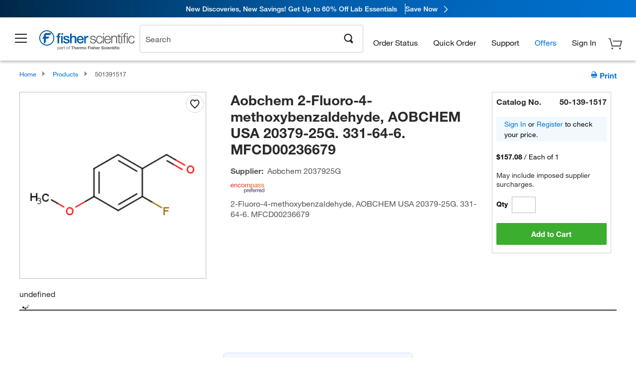

--- FILE ---
content_type: text/html; charset=utf-8
request_url: https://www.fishersci.com/store1/product-recommendations/altm/?slotName=alternative_carousel_container&partNumber=501391517
body_size: 952
content:
<meta http-equiv="X-UA-Compatible" content="IE=9">

<link rel="stylesheet" type="text/css" media="screen" href="/store1/product-recommendations/resources/css/productRecommendations.min.css">


<div class="productRecommendations_template">
    <div id="getme"></div>
    <div id="div_first" class="margintop5 carousel-container carousel-content " data-analytics-carousel="" data-model="" data-impression-tracking="true" data-initialized="false">
    <input type="hidden" value="pricingApp: "></input>
    <input type="hidden" value="commerce-productDetails: "></input>
    <input type="hidden" value="rulesApp: "></input>
    <input type="hidden" value="fishersci-product-recommendations: 56ms"></input>
    <input type="hidden" value="catalogApp: "></input>
    <input type="hidden" value="commerce-catalogRules: "></input>
    <input type="hidden" value="commerce-priceAndAvailability:  "></input>
    <input type="hidden" value="nodeTime: 64ms "></input>

    <div id="leftbutton" class="lSAction">
        <a class="left carousel-control lS">
            <span class="icon_Chevron_Left font_icon"></span>
        </a>
    </div>
    <div id="rightbutton" class="lSAction">
        <a class="right carousel-control lSNext">
            <span class="icon_Chevron_Right font_icon"></span>
        </a>
    </div>
    <div id="myCarousel">
        <div class="heading-container">
            <h2 class="carousel-heading">
                
                <span class="font_icon icon_Information_Outline" id="recommendations_disclaimer_icon">
                     <span class="recommendations_disclaimer_message hide">
                         This information does not imply a recommendation or representation of any kind and any action taken upon the information provided is strictly at your own risk. The products shown have not been qualified by Fisher Scientific for any particular purpose, application or use and it is the responsibility of the purchaser to ensure that the performance of the product is suitable for the purchasers specific use or intended application.
                     </span>
                </span>
            </h2>
            <div id="viewing-component" class="img-counter">Viewing <span id="current-img">1</span><span id="last-img">-4</span> of <span id="total"></span></div>
        </div>
        <div>
            <ul id="prod-carousel" class="lightSlider lsGrab lSSlide containcar content-slider" data-total="0">
            </ul>
        </div>
    </div>
    <div class="clear"></div>

</div>


    <script type="text/javascript">
        if(document.getElementById("recommendations-script") == null) {
            let s = document.createElement('script');
            s.setAttribute('src', "/store1/product-recommendations/resources/js/productRecommendations.min.js");
            s.setAttribute('id', "recommendations-script");
            document.body.appendChild(s);
        } else {
            let carouselContainers = document.getElementsByClassName("carousel-content");
            for(let i = 0; i < carouselContainers.length; i++) {
                if(this.carouselContainers[i].dataset.initialized == "false") {
                    let Carousel = CarouselInit(this.carouselContainers[i]);
                    Carousel.start();
                }
            }
            initRecsCart()
        }
    </script>
</div>


--- FILE ---
content_type: text/html; charset=utf-8
request_url: https://www.fishersci.com/store1/product-recommendations?partNumber=501391517&leafNode=
body_size: 3132
content:
<meta http-equiv="X-UA-Compatible" content="IE=9">

<link rel="stylesheet" type="text/css" media="screen" href="/store1/product-recommendations/resources/css/productRecommendations.min.css">


<div class="productRecommendations_template">
    <div id="getme"></div>
    <div id="div_first" class="margintop5 carousel-container carousel-content CVM" data-analytics-carousel="CVM" data-model="CVM" data-impression-tracking="true" data-initialized="false">
    <input type="hidden" value="pricingApp: "></input>
    <input type="hidden" value="commerce-productDetails: "></input>
    <input type="hidden" value="rulesApp: "></input>
    <input type="hidden" value="fishersci-product-recommendations: 87ms"></input>
    <input type="hidden" value="catalogApp: "></input>
    <input type="hidden" value="commerce-catalogRules: "></input>
    <input type="hidden" value="commerce-priceAndAvailability:  "></input>
    <input type="hidden" value="nodeTime: 100ms "></input>
    <input type="hidden" value="#recommendations_carousel_slot0"></input>
    <input type="hidden" value="child"></input>

    <div id="leftbutton" class="lSAction">
        <a class="left carousel-control lS">
            <span class="icon_Chevron_Left font_icon"></span>
        </a>
    </div>
    <div id="rightbutton" class="lSAction">
        <a class="right carousel-control lSNext">
            <span class="icon_Chevron_Right font_icon"></span>
        </a>
    </div>
    <div id="myCarousel">
        <div class="heading-container">
            <h2 class="carousel-heading">
                Customers who viewed this item also viewed
                <span class="font_icon icon_Information_Outline" id="recommendations_disclaimer_icon">
                     <span class="recommendations_disclaimer_message hide">
                         This information does not imply a recommendation or representation of any kind and any action taken upon the information provided is strictly at your own risk. The products shown have not been qualified by Fisher Scientific for any particular purpose, application or use and it is the responsibility of the purchaser to ensure that the performance of the product is suitable for the purchasers specific use or intended application.
                     </span>
                </span>
            </h2>
            <div id="viewing-component" class="img-counter">Viewing <span id="current-img">1</span><span id="last-img">-4</span> of <span id="total"></span></div>
        </div>
        <div>
            <ul id="prod-carousel" class="lightSlider lsGrab lSSlide containcar content-slider" data-total="12">
                    <li class="item product-recommendation-item" id="G331" data-position="1" data-source-partnumber="501391517">
                        <div class="container-div">
                            <div class="container-img">
                                <a href="/shop/products/glycerol-certified-acs-fisher-chemical-6/G331" data-partnumber="G331" data-position="1" data-link-type="image" class="linkref" title="Glycerol (Certified ACS), Fisher Chemical&trade;"
                                    data-analytics-section="carousel" data-analytics-container="CVM" data-analytics-parent="G331" data-analytics-text="Product Image|1">
                                    <img src="https://assets.fishersci.com/TFS-Assets/CCG/Chemical-Structures/chemical-structure-cas-56-81-5.jpg-150.jpg" alt="Glycerol (Certified ACS), Fisher Chemical&trade;" loading="lazy" class="images"/>
                                </a>
                            </div>
                            <div class="Divider-Line"></div>
                            <div class="info-div">
                                <div class="catalog-container">
                                    <p><span class="catalog">Catalog No. G33-1</span></p>
                                </div>
                                <div id="titlediv">
                                    <p class="title">
                                        <a href="/shop/products/glycerol-certified-acs-fisher-chemical-6/G331" data-partnumber="G331" data-position="1"
                                            data-link-type="link" class="linkref analytics-a" title="Glycerol (Certified ACS), Fisher Chemical&trade;"
                                            data-analytics-section="carousel" data-analytics-container="CVM" data-analytics-parent="G331" data-analytics-text="Glycerol (Certified ACS), Fisher Chemical&amp;trade;|1">
                                                Glycerol (Certified ACS), Fisher Chemical ™ 
                                        </a>
                                    </p>
                                </div>
                                <div class="priceunits">
                                    <span class="price">$487.50 - $2330.00</span>
                                    <span class="units"></span>
                                </div>
                                <div class="savereg">
                                </div>
                                <span class="isSciEd"></span>
                            </div>
                        </div>
                    </li>
                    <li class="item product-recommendation-item" id="K104" data-position="2" data-source-partnumber="501391517">
                        <div class="container-div">
                            <div class="container-img">
                                <a href="/shop/products/kerosene-odorless-fisher-chemical-2/K104" data-partnumber="K104" data-position="2" data-link-type="image" class="linkref" title="Kerosene (Odorless), Fisher Chemical&trade;"
                                    data-analytics-section="carousel" data-analytics-container="CVM" data-analytics-parent="K104" data-analytics-text="Product Image|2">
                                    <img src="https://assets.fishersci.com/TFS-Assets/CCG/product-images/F264033~p.eps-150.jpg" alt="Kerosene (Odorless), Fisher Chemical&trade;" loading="lazy" class="images"/>
                                </a>
                            </div>
                            <div class="Divider-Line"></div>
                            <div class="info-div">
                                <div class="catalog-container">
                                    <p><span class="catalog">Catalog No. K10-4</span></p>
                                </div>
                                <div id="titlediv">
                                    <p class="title">
                                        <a href="/shop/products/kerosene-odorless-fisher-chemical-2/K104" data-partnumber="K104" data-position="2"
                                            data-link-type="link" class="linkref analytics-a" title="Kerosene (Odorless), Fisher Chemical&trade;"
                                            data-analytics-section="carousel" data-analytics-container="CVM" data-analytics-parent="K104" data-analytics-text="Kerosene (Odorless), Fisher Chemical&amp;trade;|2">
                                                Kerosene (Odorless), Fisher Chemical ™ 
                                        </a>
                                    </p>
                                </div>
                                <div class="priceunits">
                                    <span class="price">$476.50 - $1522.00</span>
                                    <span class="units"></span>
                                </div>
                                <div class="savereg">
                                </div>
                                <span class="isSciEd"></span>
                            </div>
                        </div>
                    </li>
                    <li class="item product-recommendation-item" id="BP2291" data-position="3" data-source-partnumber="501391517">
                        <div class="container-div">
                            <div class="container-img">
                                <a href="/shop/products/glycerol-molecular-biology-fisher-bioreagents/BP2291" data-partnumber="BP2291" data-position="3" data-link-type="image" class="linkref" title="Glycerol (Molecular Biology), Fisher BioReagents&trade;"
                                    data-analytics-section="carousel" data-analytics-container="CVM" data-analytics-parent="BP2291" data-analytics-text="Product Image|3">
                                    <img src="https://assets.fishersci.com/TFS-Assets/CCG/Chemical-Structures/chemical-structure-cas-56-81-5.jpg-150.jpg" alt="Glycerol (Molecular Biology), Fisher BioReagents&trade;" loading="lazy" class="images"/>
                                </a>
                            </div>
                            <div class="Divider-Line"></div>
                            <div class="info-div">
                                <div class="catalog-container">
                                    <p><span class="catalog">Catalog No. BP229-1</span></p>
                                </div>
                                <div id="titlediv">
                                    <p class="title">
                                        <a href="/shop/products/glycerol-molecular-biology-fisher-bioreagents/BP2291" data-partnumber="BP2291" data-position="3"
                                            data-link-type="link" class="linkref analytics-a" title="Glycerol (Molecular Biology), Fisher BioReagents&trade;"
                                            data-analytics-section="carousel" data-analytics-container="CVM" data-analytics-parent="BP2291" data-analytics-text="Glycerol (Molecular Biology), Fisher BioReagents&amp;trade;|3">
                                                Glycerol (Molecular Biology), Fisher BioReagent
                                        </a>
                                    </p>
                                </div>
                                <div class="priceunits">
                                    <span class="price">$231.00 - $1103.00</span>
                                    <span class="units"></span>
                                </div>
                                <div class="savereg">
                                </div>
                                <span class="isSciEd"></span>
                            </div>
                        </div>
                    </li>
                    <li class="item product-recommendation-item" id="S5500" data-position="4" data-source-partnumber="501391517">
                        <div class="container-div">
                            <div class="container-img">
                                <a href="/shop/products/sucrose-crystalline-certified-acs-fisher-chemical-3/S5500" data-partnumber="S5500" data-position="4" data-link-type="image" class="linkref" title="Sucrose (Crystalline/Certified ACS), Fisher Chemical&trade;"
                                    data-analytics-section="carousel" data-analytics-container="CVM" data-analytics-parent="S5500" data-analytics-text="Product Image|4">
                                    <img src="https://assets.fishersci.com/TFS-Assets/CCG/Chemical-Structures/chemical-structure-cas-57-50-1.jpg-150.jpg" alt="Sucrose (Crystalline/Certified ACS), Fisher Chemical&trade;" loading="lazy" class="images"/>
                                </a>
                            </div>
                            <div class="Divider-Line"></div>
                            <div class="info-div">
                                <div class="catalog-container">
                                    <p><span class="catalog">Catalog No. S5-500</span></p>
                                </div>
                                <div id="titlediv">
                                    <p class="title">
                                        <a href="/shop/products/sucrose-crystalline-certified-acs-fisher-chemical-3/S5500" data-partnumber="S5500" data-position="4"
                                            data-link-type="link" class="linkref analytics-a" title="Sucrose (Crystalline/Certified ACS), Fisher Chemical&trade;"
                                            data-analytics-section="carousel" data-analytics-container="CVM" data-analytics-parent="S5500" data-analytics-text="Sucrose (Crystalline/Certified ACS), Fisher Chemical&amp;trade;|4">
                                                Sucrose (Crystalline/Certified ACS), Fisher Che
                                        </a>
                                    </p>
                                </div>
                                <div class="priceunits">
                                    <span class="price">$244.00 - $1158.00</span>
                                    <span class="units"></span>
                                </div>
                                <div class="savereg">
                                </div>
                                <span class="isSciEd"></span>
                            </div>
                        </div>
                    </li>
                    <li class="item product-recommendation-item" id="AAA127280E" data-position="5" data-source-partnumber="501391517">
                        <div class="container-div">
                            <div class="container-img">
                                <a href="/shop/products/silicone-oil-oil-baths-usable-range-40-200-c-thermo-scientific/AAA127280E" data-partnumber="AAA127280E" data-position="5" data-link-type="image" class="linkref" title="Silicone oil, for oil baths, usable range from -40 to +200&deg;C"
                                    data-analytics-section="carousel" data-analytics-container="CVM" data-analytics-parent="AAA127280E" data-analytics-text="Product Image|5">
                                    <img src="https://assets.fishersci.com/TFS-Assets/CCG/Chemical-Structures/chemical-structure-cas-63148-62-9.jpg-150.jpg" alt="Silicone oil, for oil baths, usable range from -40 to +200&deg;C" loading="lazy" class="images"/>
                                </a>
                            </div>
                            <div class="Divider-Line"></div>
                            <div class="info-div">
                                <div class="catalog-container">
                                    <p><span class="catalog">Catalog No. AAA127280E</span></p>
                                </div>
                                <div id="titlediv">
                                    <p class="title">
                                        <a href="/shop/products/silicone-oil-oil-baths-usable-range-40-200-c-thermo-scientific/AAA127280E" data-partnumber="AAA127280E" data-position="5"
                                            data-link-type="link" class="linkref analytics-a" title="Silicone oil, for oil baths, usable range from -40 to +200&deg;C"
                                            data-analytics-section="carousel" data-analytics-container="CVM" data-analytics-parent="AAA127280E" data-analytics-text="Silicone oil, for oil baths, usable range from -40 to +200&amp;deg;C|5">
                                                Silicone oil, for oil baths, usable range from -40 to +200
                                        </a>
                                    </p>
                                </div>
                                <div class="priceunits">
                                    <span class="price">$357.65</span>
                                    <span class="units"> / Each</span>
                                </div>
                                <div class="savereg">
                                        <span class="save">Save 16%</span>
                                        <span class="regular">Reg: $427.00</span>
                                </div>
                                <span class="isSciEd"></span>
                            </div>
                        </div>
                    </li>
                    <li class="item product-recommendation-item" id="O3196500" data-position="6" data-source-partnumber="501391517">
                        <div class="container-div">
                            <div class="container-img">
                                <a href="/shop/products/imidazole-certified-fisher-chemical/O3196500" data-partnumber="O3196500" data-position="6" data-link-type="image" class="linkref" title="Imidazole (Certified), Fisher Chemical"
                                    data-analytics-section="carousel" data-analytics-container="CVM" data-analytics-parent="O3196500" data-analytics-text="Product Image|6">
                                    <img src="https://assets.fishersci.com/TFS-Assets/CCG/Chemical-Structures/chemical-structure-cas-288-32-4.jpg-150.jpg" alt="Imidazole (Certified), Fisher Chemical" loading="lazy" class="images"/>
                                </a>
                            </div>
                            <div class="Divider-Line"></div>
                            <div class="info-div">
                                <div class="catalog-container">
                                    <p><span class="catalog">Catalog No. O3196-500</span></p>
                                </div>
                                <div id="titlediv">
                                    <p class="title">
                                        <a href="/shop/products/imidazole-certified-fisher-chemical/O3196500" data-partnumber="O3196500" data-position="6"
                                            data-link-type="link" class="linkref analytics-a" title="Imidazole (Certified), Fisher Chemical"
                                            data-analytics-section="carousel" data-analytics-container="CVM" data-analytics-parent="O3196500" data-analytics-text="Imidazole (Certified), Fisher Chemical|6">
                                                Imidazole (Certified), Fisher Chemical
                                        </a>
                                    </p>
                                </div>
                                <div class="priceunits">
                                    <span class="price">$530.65 - $2445.65</span>
                                    <span class="units"></span>
                                </div>
                                <div class="savereg">
                                        <span class="save">Save 28%</span>
                                        <span class="regular">Reg: $741.00 - $3420.00</span>
                                </div>
                                <span class="isSciEd"></span>
                            </div>
                        </div>
                    </li>
                    <li class="item product-recommendation-item" id="AC357420010" data-position="7" data-source-partnumber="501391517">
                        <div class="container-div">
                            <div class="container-img">
                                <a href="/shop/products/cycloheximide-95/AC357420010" data-partnumber="AC357420010" data-position="7" data-link-type="image" class="linkref" title="Thermo Scientific Chemicals&nbsp;Cycloheximide, 95%"
                                    data-analytics-section="carousel" data-analytics-container="CVM" data-analytics-parent="AC357420010" data-analytics-text="Product Image|7">
                                    <img src="https://assets.fishersci.com/TFS-Assets/CCG/Chemical-Structures/chemical-structure-cas-66-81-9.jpg-150.jpg" alt="Thermo Scientific Chemicals&nbsp;Cycloheximide, 95%" loading="lazy" class="images"/>
                                </a>
                            </div>
                            <div class="Divider-Line"></div>
                            <div class="info-div">
                                <div class="catalog-container">
                                    <p><span class="catalog">Catalog No. AC357420010</span></p>
                                </div>
                                <div id="titlediv">
                                    <p class="title">
                                        <a href="/shop/products/cycloheximide-95/AC357420010" data-partnumber="AC357420010" data-position="7"
                                            data-link-type="link" class="linkref analytics-a" title="Thermo Scientific Chemicals&nbsp;Cycloheximide, 95%"
                                            data-analytics-section="carousel" data-analytics-container="CVM" data-analytics-parent="AC357420010" data-analytics-text="Thermo Scientific Chemicals&amp;nbsp;Cycloheximide, 95%|7">
                                                Thermo Scientific Chemicals Cycloheximide, 95%
                                        </a>
                                    </p>
                                </div>
                                <div class="priceunits">
                                    <span class="price">$121.00</span>
                                    <span class="units"> / Each</span>
                                </div>
                                <div class="savereg">
                                </div>
                                <span class="isSciEd"></span>
                            </div>
                        </div>
                    </li>
                    <li class="item product-recommendation-item" id="AC405435000" data-position="8" data-source-partnumber="501391517">
                        <div class="container-div">
                            <div class="container-img">
                                <a href="/shop/products/corn-oil-thermo-scientific/AC405435000" data-partnumber="AC405435000" data-position="8" data-link-type="image" class="linkref" title="Corn oil"
                                    data-analytics-section="carousel" data-analytics-container="CVM" data-analytics-parent="AC405435000" data-analytics-text="Product Image|8">
                                    <img src="https://assets.fishersci.com/TFS-Assets/CCG/logos/Thermo-Scientific-Stacked.jpg-150.jpg" alt="Corn oil" loading="lazy" class="images"/>
                                </a>
                            </div>
                            <div class="Divider-Line"></div>
                            <div class="info-div">
                                <div class="catalog-container">
                                    <p><span class="catalog">Catalog No. AC405435000</span></p>
                                </div>
                                <div id="titlediv">
                                    <p class="title">
                                        <a href="/shop/products/corn-oil-thermo-scientific/AC405435000" data-partnumber="AC405435000" data-position="8"
                                            data-link-type="link" class="linkref analytics-a" title="Corn oil"
                                            data-analytics-section="carousel" data-analytics-container="CVM" data-analytics-parent="AC405435000" data-analytics-text="Corn oil|8">
                                                Corn oil
                                        </a>
                                    </p>
                                </div>
                                <div class="priceunits">
                                    <span class="price">$71.50</span>
                                    <span class="units"> / Each</span>
                                </div>
                                <div class="savereg">
                                </div>
                                <span class="isSciEd"></span>
                            </div>
                        </div>
                    </li>
                    <li class="item product-recommendation-item" id="AAA1043122" data-position="9" data-source-partnumber="501391517">
                        <div class="container-div">
                            <div class="container-img">
                                <a href="/shop/products/caffeine-99-thermo-scientific/AAA1043122" data-partnumber="AAA1043122" data-position="9" data-link-type="image" class="linkref" title="Caffeine, 99%"
                                    data-analytics-section="carousel" data-analytics-container="CVM" data-analytics-parent="AAA1043122" data-analytics-text="Product Image|9">
                                    <img src="https://assets.fishersci.com/TFS-Assets/CCG/Chemical-Structures/chemical-structure-cas-58-08-2.jpg-150.jpg" alt="Caffeine, 99%" loading="lazy" class="images"/>
                                </a>
                            </div>
                            <div class="Divider-Line"></div>
                            <div class="info-div">
                                <div class="catalog-container">
                                    <p><span class="catalog">Catalog No. AAA1043122</span></p>
                                </div>
                                <div id="titlediv">
                                    <p class="title">
                                        <a href="/shop/products/caffeine-99-thermo-scientific/AAA1043122" data-partnumber="AAA1043122" data-position="9"
                                            data-link-type="link" class="linkref analytics-a" title="Caffeine, 99%"
                                            data-analytics-section="carousel" data-analytics-container="CVM" data-analytics-parent="AAA1043122" data-analytics-text="Caffeine, 99%|9">
                                                Caffeine, 99%
                                        </a>
                                    </p>
                                </div>
                                <div class="priceunits">
                                    <span class="price">$53.25</span>
                                    <span class="units"> / Each</span>
                                </div>
                                <div class="savereg">
                                </div>
                                <span class="isSciEd"></span>
                            </div>
                        </div>
                    </li>
                    <li class="item product-recommendation-item" id="AC168760250" data-position="10" data-source-partnumber="501391517">
                        <div class="container-div">
                            <div class="container-img">
                                <a href="/shop/products/4-dimethylaminobenzaldehyde-99-thermo-scientific/AC168760250" data-partnumber="AC168760250" data-position="10" data-link-type="image" class="linkref" title="4-Dimethylaminobenzaldehyde, 99+%"
                                    data-analytics-section="carousel" data-analytics-container="CVM" data-analytics-parent="AC168760250" data-analytics-text="Product Image|10">
                                    <img src="https://assets.fishersci.com/TFS-Assets/CCG/Chemical-Structures/chemical-structure-cas-100-10-7.jpg-150.jpg" alt="4-Dimethylaminobenzaldehyde, 99+%" loading="lazy" class="images"/>
                                </a>
                            </div>
                            <div class="Divider-Line"></div>
                            <div class="info-div">
                                <div class="catalog-container">
                                    <p><span class="catalog">Catalog No. AC168760250</span></p>
                                </div>
                                <div id="titlediv">
                                    <p class="title">
                                        <a href="/shop/products/4-dimethylaminobenzaldehyde-99-thermo-scientific/AC168760250" data-partnumber="AC168760250" data-position="10"
                                            data-link-type="link" class="linkref analytics-a" title="4-Dimethylaminobenzaldehyde, 99+%"
                                            data-analytics-section="carousel" data-analytics-container="CVM" data-analytics-parent="AC168760250" data-analytics-text="4-Dimethylaminobenzaldehyde, 99+%|10">
                                                4-Dimethylaminobenzaldehyde, 99+%
                                        </a>
                                    </p>
                                </div>
                                <div class="priceunits">
                                    <span class="price">$34.65</span>
                                    <span class="units"> / Each</span>
                                </div>
                                <div class="savereg">
                                        <span class="save">Save 9%</span>
                                        <span class="regular">Reg: $38.25</span>
                                </div>
                                <span class="isSciEd"></span>
                            </div>
                        </div>
                    </li>
                    <li class="item product-recommendation-item" id="AC150781000" data-position="11" data-source-partnumber="501391517">
                        <div class="container-div">
                            <div class="container-img">
                                <a href="/shop/products/ethyl-4-aminobenzoate-98-thermo-scientific-1/AC150781000" data-partnumber="AC150781000" data-position="11" data-link-type="image" class="linkref" title="Ethyl 4-aminobenzoate, 98%"
                                    data-analytics-section="carousel" data-analytics-container="CVM" data-analytics-parent="AC150781000" data-analytics-text="Product Image|11">
                                    <img src="https://assets.fishersci.com/TFS-Assets/CCG/Chemical-Structures/chemical-structure-cas-94-09-7.jpg-150.jpg" alt="Ethyl 4-aminobenzoate, 98%" loading="lazy" class="images"/>
                                </a>
                            </div>
                            <div class="Divider-Line"></div>
                            <div class="info-div">
                                <div class="catalog-container">
                                    <p><span class="catalog">Catalog No. AC150781000</span></p>
                                </div>
                                <div id="titlediv">
                                    <p class="title">
                                        <a href="/shop/products/ethyl-4-aminobenzoate-98-thermo-scientific-1/AC150781000" data-partnumber="AC150781000" data-position="11"
                                            data-link-type="link" class="linkref analytics-a" title="Ethyl 4-aminobenzoate, 98%"
                                            data-analytics-section="carousel" data-analytics-container="CVM" data-analytics-parent="AC150781000" data-analytics-text="Ethyl 4-aminobenzoate, 98%|11">
                                                Ethyl 4-aminobenzoate, 98%
                                        </a>
                                    </p>
                                </div>
                                <div class="priceunits">
                                    <span class="price">$50.65</span>
                                    <span class="units"> / Each</span>
                                </div>
                                <div class="savereg">
                                        <span class="save">Save 20%</span>
                                        <span class="regular">Reg: $63.00</span>
                                </div>
                                <span class="isSciEd"></span>
                            </div>
                        </div>
                    </li>
                    <li class="item product-recommendation-item" id="18600890" data-position="12" data-source-partnumber="501391517">
                        <div class="container-div">
                            <div class="container-img">
                                <a href="/shop/products/benzocaine-usp-98-102-spectrum-chemical/18600890" data-partnumber="18600890" data-position="12" data-link-type="image" class="linkref" title="Benzocaine, USP, 98-102%, Spectrum&trade; Chemical"
                                    data-analytics-section="carousel" data-analytics-container="CVM" data-analytics-parent="18600890" data-analytics-text="Product Image|12">
                                    <img src="https://assets.fishersci.com/TFS-Assets/CCG/Chemical-Structures/chemical-structure-cas-94-09-7.jpg-150.jpg" alt="Benzocaine, USP, 98-102%, Spectrum&trade; Chemical" loading="lazy" class="images"/>
                                </a>
                            </div>
                            <div class="Divider-Line"></div>
                            <div class="info-div">
                                <div class="catalog-container">
                                    <p><span class="catalog">Catalog No. 18-600-890</span></p>
                                </div>
                                <div id="titlediv">
                                    <p class="title">
                                        <a href="/shop/products/benzocaine-usp-98-102-spectrum-chemical/18600890" data-partnumber="18600890" data-position="12"
                                            data-link-type="link" class="linkref analytics-a" title="Benzocaine, USP, 98-102%, Spectrum&trade; Chemical"
                                            data-analytics-section="carousel" data-analytics-container="CVM" data-analytics-parent="18600890" data-analytics-text="Benzocaine, USP, 98-102%, Spectrum&amp;trade; Chemical|12">
                                                Benzocaine, USP, 98-102%, Spectrum ™  Chemical
                                        </a>
                                    </p>
                                </div>
                                <div class="priceunits">
                                    <span class="price">$522.00</span>
                                    <span class="units"> / Each</span>
                                </div>
                                <div class="savereg">
                                </div>
                                <span class="isSciEd"></span>
                            </div>
                        </div>
                    </li>
            </ul>
        </div>
    </div>
    <div class="clear"></div>

</div>


    <script type="text/javascript">
        if(document.getElementById("recommendations-script") == null) {
            let s = document.createElement('script');
            s.setAttribute('src', "/store1/product-recommendations/resources/js/productRecommendations.min.js");
            s.setAttribute('id', "recommendations-script");
            document.body.appendChild(s);
        } else {
            let carouselContainers = document.getElementsByClassName("carousel-content");
            for(let i = 0; i < carouselContainers.length; i++) {
                if(this.carouselContainers[i].dataset.initialized == "false") {
                    let Carousel = CarouselInit(this.carouselContainers[i]);
                    Carousel.start();
                }
            }
            initRecsCart()
        }
    </script>
</div>
